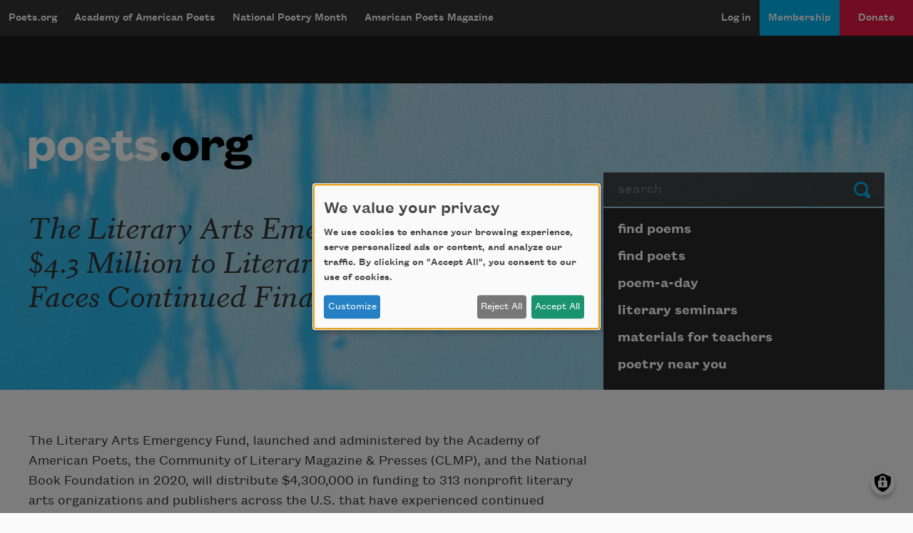

--- FILE ---
content_type: text/html; charset=utf-8
request_url: https://www.google.com/recaptcha/api2/aframe
body_size: 266
content:
<!DOCTYPE HTML><html><head><meta http-equiv="content-type" content="text/html; charset=UTF-8"></head><body><script nonce="cqnsMxq0wbdqRnGTihjPIA">/** Anti-fraud and anti-abuse applications only. See google.com/recaptcha */ try{var clients={'sodar':'https://pagead2.googlesyndication.com/pagead/sodar?'};window.addEventListener("message",function(a){try{if(a.source===window.parent){var b=JSON.parse(a.data);var c=clients[b['id']];if(c){var d=document.createElement('img');d.src=c+b['params']+'&rc='+(localStorage.getItem("rc::a")?sessionStorage.getItem("rc::b"):"");window.document.body.appendChild(d);sessionStorage.setItem("rc::e",parseInt(sessionStorage.getItem("rc::e")||0)+1);localStorage.setItem("rc::h",'1768636306705');}}}catch(b){}});window.parent.postMessage("_grecaptcha_ready", "*");}catch(b){}</script></body></html>